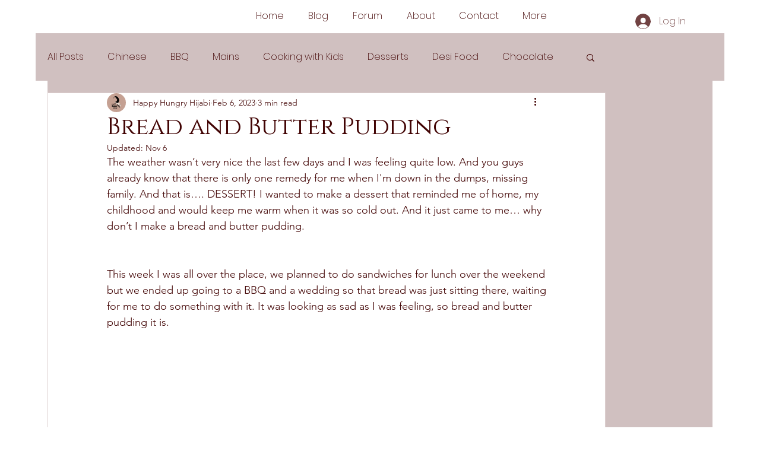

--- FILE ---
content_type: text/html; charset=utf-8
request_url: https://accounts.google.com/o/oauth2/postmessageRelay?parent=https%3A%2F%2Fstatic.parastorage.com&jsh=m%3B%2F_%2Fscs%2Fabc-static%2F_%2Fjs%2Fk%3Dgapi.lb.en.W5qDlPExdtA.O%2Fd%3D1%2Frs%3DAHpOoo8JInlRP_yLzwScb00AozrrUS6gJg%2Fm%3D__features__
body_size: 122
content:
<!DOCTYPE html><html><head><title></title><meta http-equiv="content-type" content="text/html; charset=utf-8"><meta http-equiv="X-UA-Compatible" content="IE=edge"><meta name="viewport" content="width=device-width, initial-scale=1, minimum-scale=1, maximum-scale=1, user-scalable=0"><script src='https://ssl.gstatic.com/accounts/o/2580342461-postmessagerelay.js' nonce="GTRd3zlLY9sDNJHXkD29zQ"></script></head><body><script type="text/javascript" src="https://apis.google.com/js/rpc:shindig_random.js?onload=init" nonce="GTRd3zlLY9sDNJHXkD29zQ"></script></body></html>

--- FILE ---
content_type: text/html; charset=utf-8
request_url: https://www.google.com/recaptcha/api2/aframe
body_size: 269
content:
<!DOCTYPE HTML><html><head><meta http-equiv="content-type" content="text/html; charset=UTF-8"></head><body><script nonce="ganWNTVvqezepQ4FxhsOSQ">/** Anti-fraud and anti-abuse applications only. See google.com/recaptcha */ try{var clients={'sodar':'https://pagead2.googlesyndication.com/pagead/sodar?'};window.addEventListener("message",function(a){try{if(a.source===window.parent){var b=JSON.parse(a.data);var c=clients[b['id']];if(c){var d=document.createElement('img');d.src=c+b['params']+'&rc='+(localStorage.getItem("rc::a")?sessionStorage.getItem("rc::b"):"");window.document.body.appendChild(d);sessionStorage.setItem("rc::e",parseInt(sessionStorage.getItem("rc::e")||0)+1);localStorage.setItem("rc::h",'1763272524463');}}}catch(b){}});window.parent.postMessage("_grecaptcha_ready", "*");}catch(b){}</script></body></html>